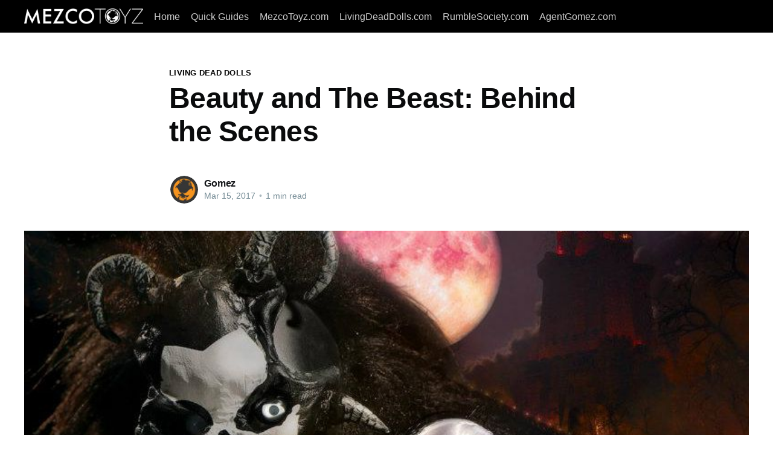

--- FILE ---
content_type: text/html; charset=utf-8
request_url: https://blog.mezcotoyz.com/beauty-and-the-beast-behind-the-scenes/
body_size: 5476
content:
<!DOCTYPE html>
<html lang="en">
<head>
    <title>Beauty and The Beast: Behind the Scenes</title>
    <meta charset="utf-8" />
    <meta http-equiv="X-UA-Compatible" content="IE=edge" />
    <meta name="HandheldFriendly" content="True" />
    <meta name="viewport" content="width=device-width, initial-scale=1.0" />
    <style>
        :root {
            --button-bg-color: #ffffff;
            --button-text-color: var(--color-darkgrey);
        }
    </style>
    <link rel="stylesheet" type="text/css" href="https://blog.mezcotoyz.com/assets/built/screen.css?v=93f3ae3995" />
    <link rel="canonical" href="https://blog.mezcotoyz.com/beauty-and-the-beast-behind-the-scenes/">
    <meta name="referrer" content="no-referrer-when-downgrade">
    
    <meta property="og:site_name" content="Mezco Toyz Blog">
    <meta property="og:type" content="article">
    <meta property="og:title" content="Beauty and The Beast: Behind the Scenes">
    <meta property="og:description" content="Love, Hate. Black, White. Yin, Yang. Living, Dead. Beauty, Beast. All words that
were used in the re-imagining of Living Dead Dolls latest Scary Tales, Beauty &amp;
The Beast. With this go around we tried to strip the meaning behind these two
dolls down to their simplest forms, opposites. Where as">
    <meta property="og:url" content="https://blog.mezcotoyz.com/beauty-and-the-beast-behind-the-scenes/">
    <meta property="og:image" content="https://blog.mezcotoyz.com/content/images/2017/03/B-B-BLOG.jpg">
    <meta property="article:published_time" content="2017-03-15T12:52:13.000Z">
    <meta property="article:modified_time" content="2017-03-15T12:52:13.000Z">
    <meta property="article:tag" content="Living Dead Dolls">
    
    <meta property="article:author" content="https://www.facebook.com/mezcotoyz">
    <meta name="twitter:card" content="summary_large_image">
    <meta name="twitter:title" content="Beauty and The Beast: Behind the Scenes">
    <meta name="twitter:description" content="Love, Hate. Black, White. Yin, Yang. Living, Dead. Beauty, Beast. All words that
were used in the re-imagining of Living Dead Dolls latest Scary Tales, Beauty &amp;
The Beast. With this go around we tried to strip the meaning behind these two
dolls down to their simplest forms, opposites. Where as">
    <meta name="twitter:url" content="https://blog.mezcotoyz.com/beauty-and-the-beast-behind-the-scenes/">
    <meta name="twitter:image" content="https://blog.mezcotoyz.com/content/images/2017/03/B-B-BLOG.jpg">
    <meta name="twitter:label1" content="Written by">
    <meta name="twitter:data1" content="Gomez">
    <meta name="twitter:label2" content="Filed under">
    <meta name="twitter:data2" content="Living Dead Dolls">
    <meta name="twitter:creator" content="@mezcotoyz">
    <meta property="og:image:width" content="800">
    <meta property="og:image:height" content="599">
    
    <script type="application/ld+json">
{
    "@context": "https://schema.org",
    "@type": "Article",
    "publisher": {
        "@type": "Organization",
        "name": "Mezco Toyz Blog",
        "url": "https://blog.mezcotoyz.com/",
        "logo": {
            "@type": "ImageObject",
            "url": "https://blog.mezcotoyz.com/content/images/2022/06/Mezco-Logo-WHITE-copy.png"
        }
    },
    "author": {
        "@type": "Person",
        "name": "Gomez",
        "image": {
            "@type": "ImageObject",
            "url": "https://blog.mezcotoyz.com/content/images/2022/06/Gomez-Logo-Icon.jpg",
            "width": 504,
            "height": 504
        },
        "url": "https://blog.mezcotoyz.com/author/gomez/",
        "sameAs": [
            "http://mezcotoyz.com/",
            "https://www.facebook.com/mezcotoyz",
            "https://x.com/mezcotoyz"
        ]
    },
    "headline": "Beauty and The Beast: Behind the Scenes",
    "url": "https://blog.mezcotoyz.com/beauty-and-the-beast-behind-the-scenes/",
    "datePublished": "2017-03-15T12:52:13.000Z",
    "dateModified": "2017-03-15T12:52:13.000Z",
    "image": {
        "@type": "ImageObject",
        "url": "https://blog.mezcotoyz.com/content/images/2017/03/B-B-BLOG.jpg",
        "width": 800,
        "height": 599
    },
    "keywords": "Living Dead Dolls",
    "description": "Love, Hate. Black, White. Yin, Yang. Living, Dead. Beauty, Beast. All words that\nwere used in the re-imagining of Living Dead Dolls latest Scary Tales, Beauty &amp;\nThe Beast. With this go around we tried to strip the meaning behind these two\ndolls down to their simplest forms, opposites. Where as in our previous version\nof Beauty &amp; the Beast, Beauty was designed to be just that, a thing of gothic\nbeauty, while with Beast we did our own take on a misshapen man, while still\ndressed elegant with the v",
    "mainEntityOfPage": "https://blog.mezcotoyz.com/beauty-and-the-beast-behind-the-scenes/"
}
    </script>

    <meta name="generator" content="Ghost 6.10">
    <link rel="alternate" type="application/rss+xml" title="Mezco Toyz Blog" href="https://blog.mezcotoyz.com/rss/">
    <script defer src="https://cdn.jsdelivr.net/ghost/portal@~2.56/umd/portal.min.js" data-i18n="true" data-ghost="https://blog.mezcotoyz.com/" data-key="446ba4b1c568f05a05219c9dcc" data-api="https://mezcotoyz.ghost.io/ghost/api/content/" data-locale="en" crossorigin="anonymous"></script><style id="gh-members-styles">.gh-post-upgrade-cta-content,
.gh-post-upgrade-cta {
    display: flex;
    flex-direction: column;
    align-items: center;
    font-family: -apple-system, BlinkMacSystemFont, 'Segoe UI', Roboto, Oxygen, Ubuntu, Cantarell, 'Open Sans', 'Helvetica Neue', sans-serif;
    text-align: center;
    width: 100%;
    color: #ffffff;
    font-size: 16px;
}

.gh-post-upgrade-cta-content {
    border-radius: 8px;
    padding: 40px 4vw;
}

.gh-post-upgrade-cta h2 {
    color: #ffffff;
    font-size: 28px;
    letter-spacing: -0.2px;
    margin: 0;
    padding: 0;
}

.gh-post-upgrade-cta p {
    margin: 20px 0 0;
    padding: 0;
}

.gh-post-upgrade-cta small {
    font-size: 16px;
    letter-spacing: -0.2px;
}

.gh-post-upgrade-cta a {
    color: #ffffff;
    cursor: pointer;
    font-weight: 500;
    box-shadow: none;
    text-decoration: underline;
}

.gh-post-upgrade-cta a:hover {
    color: #ffffff;
    opacity: 0.8;
    box-shadow: none;
    text-decoration: underline;
}

.gh-post-upgrade-cta a.gh-btn {
    display: block;
    background: #ffffff;
    text-decoration: none;
    margin: 28px 0 0;
    padding: 8px 18px;
    border-radius: 4px;
    font-size: 16px;
    font-weight: 600;
}

.gh-post-upgrade-cta a.gh-btn:hover {
    opacity: 0.92;
}</style>
    <script defer src="https://cdn.jsdelivr.net/ghost/sodo-search@~1.8/umd/sodo-search.min.js" data-key="446ba4b1c568f05a05219c9dcc" data-styles="https://cdn.jsdelivr.net/ghost/sodo-search@~1.8/umd/main.css" data-sodo-search="https://mezcotoyz.ghost.io/" data-locale="en" crossorigin="anonymous"></script>
    
    <link href="https://blog.mezcotoyz.com/webmentions/receive/" rel="webmention">
    <script defer src="/public/cards.min.js?v=93f3ae3995"></script>
    <link rel="stylesheet" type="text/css" href="/public/cards.min.css?v=93f3ae3995">
    <script defer src="/public/member-attribution.min.js?v=93f3ae3995"></script>
    <script defer src="/public/ghost-stats.min.js?v=93f3ae3995" data-stringify-payload="false" data-datasource="analytics_events" data-storage="localStorage" data-host="https://blog.mezcotoyz.com/.ghost/analytics/api/v1/page_hit"  tb_site_uuid="d75ab3fc-25e1-43cd-97bb-78d9d4ab6e32" tb_post_uuid="05732560-3e01-4037-8218-908b36fc9e52" tb_post_type="post" tb_member_uuid="undefined" tb_member_status="undefined"></script><style>:root {--ghost-accent-color: #000000;}</style>
    <meta name="google-site-verification" content="Ybn_kyu3NYsSnV58vTPLQE_WVb-0uM52rA_AauRde_k" />
</head>
<body class="post-template tag-living-dead-dolls">
<div class="viewport">
    <header id="gh-head" class="gh-head">
        <nav class="gh-head-inner inner gh-container">
            <div class="gh-head-brand">
                <a class="gh-head-logo" href="https://blog.mezcotoyz.com">
                        <img src="https://blog.mezcotoyz.com/content/images/2022/06/Mezco-Logo-WHITE-copy.png" alt="Mezco Toyz Blog" />
                </a>
                <a class="gh-burger" role="button">
                    <div class="gh-burger-box">
                        <div class="gh-burger-inner"></div>
                    </div>
                </a>
            </div>
            <div class="gh-head-menu">
              <ul class="nav">
    <li class="nav-home"><a href="https://blog.mezcotoyz.com/">Home</a></li>
    <li class="nav-quick-guides"><a href="https://blog.mezcotoyz.com/tag/guide/">Quick Guides</a></li>
    <li class="nav-mezcotoyz-com"><a href="http://www.mezcotoyz.com">MezcoToyz.com</a></li>
    <li class="nav-livingdeaddolls-com"><a href="http://www.livingdeaddolls.com">LivingDeadDolls.com</a></li>
    <li class="nav-rumblesociety-com"><a href="http://www.rumblesociety.com">RumbleSociety.com</a></li>
    <li class="nav-agentgomez-com"><a href="https://agentgomez.com/">AgentGomez.com</a></li>
</ul>

            </div>
            <div class="gh-head-actions">
                <div class="gh-social">
                </div>

            </div>
        </nav>
    </header>
    <div class="site-content">
        



<main id="site-main" class="site-main">
    <article class="article post tag-living-dead-dolls ">

        <header class="article-header gh-canvas">

            <section class="article-tag">
                <a href="https://blog.mezcotoyz.com/tag/living-dead-dolls/">Living Dead Dolls</a>
            </section>

            <h1 class="article-title">Beauty and The Beast: Behind the Scenes</h1>


            <div class="article-byline">
                <section class="article-byline-content">
                    <ul class="author-list">
                        <li class="author-list-item">
                            <a href="/author/gomez/" class="author-avatar">
                                <img class="author-profile-image" src="/content/images/size/w100/2022/06/Gomez-Logo-Icon.jpg" alt="Gomez" />
                            </a>
                        </li>
                    </ul>
                    <div class="article-byline-meta">
                        <h4 class="author-name"><a href="/author/gomez/">Gomez</a></h4>
                        <div class="byline-meta-content">
                            <time class="byline-meta-date" datetime="2017-03-15">Mar 15, 2017</time>
                            <span class="byline-reading-time"><span class="bull">&bull;</span> 1 min read</span>
                        </div>
                    </div>
                </section>
            </div>

            <figure class="article-image">
                <img
                    srcset="/content/images/size/w300/2017/03/B-B-BLOG.jpg 300w,
                            /content/images/size/w600/2017/03/B-B-BLOG.jpg 600w,
                            /content/images/size/w1000/2017/03/B-B-BLOG.jpg 1000w,
                            /content/images/size/w2000/2017/03/B-B-BLOG.jpg 2000w"
                    sizes="(min-width: 1400px) 1400px, 92vw"
                    src="/content/images/size/w2000/2017/03/B-B-BLOG.jpg"
                    alt="Beauty and The Beast: Behind the Scenes"
                />
            </figure>
        </header>

        <section class="gh-content gh-canvas">
            <!--kg-card-begin: markdown--><p>Love, Hate.  Black, White.  Yin, Yang.  Living, Dead. Beauty, Beast.  All words that were used in the re-imagining of Living Dead Dolls latest Scary Tales, Beauty &amp; The Beast.  With this go around we tried to strip the meaning behind these two dolls down to their simplest forms, opposites.  Where as in our previous version of Beauty &amp; the Beast, Beauty was designed to be just that, a thing of gothic beauty, while with Beast we did our own take on a misshapen man, while still dressed elegant with the visage of a horrid creature.</p>
<p>This time, taking the same idea we looked at Beauty &amp; The Beast more conceptually then literally.  They were opposites, but attracted to each other.  One could not exist without the other.  Bathing Beauty in all white giving her the essence of something pure while doing the opposite with the Beast, showering him in solid black from the fur on his head to his black on black clothing.   While looking for inspiration for this pair, another opposite with the same color scheme was the yin and yang symbol.  We tried to incorporate it into the design element, so a black bow was used at the bottom of Beauty’s dress and a white skull face was added to Beast’s mask.  Both pieces break up the solid sea of color, or lack there of, on each figure as well as standing side by side to create the yin yang symbol.</p>
<p>This unholy union sees the return of the double-sized two pack coffin as well as the glass-like eyes that have become familiar with our Resurrection series.  Beauty comes with her red rose as featured in this timeless tale while Beast’s mask is not removable, but a permanent death’s head visor he also features longer arms with clawed fingers and a hunched back showcasing the monster he is.</p>
<p>Bathed in white a thing of beauty, but even snow has some cruelty.<br>
Shadowed in black a hulking beast, but even in darkness love must feast.</p>
<!--kg-card-end: markdown-->
        </section>


    </article>
</main>




            <aside class="read-more-wrap">
                <div class="read-more inner">
                        
<article class="post-card post ">

    <a class="post-card-image-link" href="/fan-feature-friday-238/">
        <img class="post-card-image"
            srcset="/content/images/size/w300/2026/01/BlogHeader_FFF_0108.jpg 300w,
                    /content/images/size/w600/2026/01/BlogHeader_FFF_0108.jpg 600w,
                    /content/images/size/w1000/2026/01/BlogHeader_FFF_0108.jpg 1000w,
                    /content/images/size/w2000/2026/01/BlogHeader_FFF_0108.jpg 2000w"
            sizes="(max-width: 1000px) 400px, 800px"
            src="/content/images/size/w600/2026/01/BlogHeader_FFF_0108.jpg"
            alt="FAN FEATURE FRIDAY #238 - NIGHTWING EDITION"
            loading="lazy"
        />
    </a>

    <div class="post-card-content">

        <a class="post-card-content-link" href="/fan-feature-friday-238/">
            <header class="post-card-header">
                <h2 class="post-card-title">FAN FEATURE FRIDAY #238 - NIGHTWING EDITION</h2>
            </header>
            <div class="post-card-excerpt">
                <p>In the neon-lit skyline where Gotham’s shadows stretch long, a former Boy Wonder takes flight on his own terms. Meet Dick Grayson as Nightwing—no longer a sidekick, but a master acrobat who carved his own legend beyond the Bat.

Gotham’s underworld quickly learned this isn’t Batman’</p>
            </div>
        </a>

        <footer class="post-card-meta">
            <ul class="author-list">
                <li class="author-list-item">
                    <a href="/author/gomez/" class="static-avatar">
                        <img class="author-profile-image" src="/content/images/size/w100/2022/06/Gomez-Logo-Icon.jpg" alt="Gomez" loading="lazy" />
                    </a>
                </li>
            </ul>
            <div class="post-card-byline-content">
                <span class="post-card-byline-author"><a href="/author/gomez/">Gomez</a></span>
                <span class="post-card-byline-date"><time datetime="2026-01-09">Jan 9, 2026</time> <span class="bull">&bull;</span> 3 min read</span>
            </div>
        </footer>

    </div>

</article>
                        
<article class="post-card post ">

    <a class="post-card-image-link" href="/collectors-spotlight-vol-29/">
        <img class="post-card-image"
            srcset="/content/images/size/w300/2025/12/spotlight_blogheader_1400x933--22-.jpg 300w,
                    /content/images/size/w600/2025/12/spotlight_blogheader_1400x933--22-.jpg 600w,
                    /content/images/size/w1000/2025/12/spotlight_blogheader_1400x933--22-.jpg 1000w,
                    /content/images/size/w2000/2025/12/spotlight_blogheader_1400x933--22-.jpg 2000w"
            sizes="(max-width: 1000px) 400px, 800px"
            src="/content/images/size/w600/2025/12/spotlight_blogheader_1400x933--22-.jpg"
            alt="Collector&#x27;s Spotlight Vol. 29 (@sime_on_toast)"
            loading="lazy"
        />
    </a>

    <div class="post-card-content">

        <a class="post-card-content-link" href="/collectors-spotlight-vol-29/">
            <header class="post-card-header">
                <h2 class="post-card-title">Collector&#x27;s Spotlight Vol. 29 (@sime_on_toast)</h2>
            </header>
            <div class="post-card-excerpt">
                <p>Welcome back to Collector Spotlight—a regularly irregular interview with a fellow Mezco collector where we get all up in their articulation, poke and prod at their shelves, and learn more about how they pose, play, and display.

We’re kicking off 2026 by shining the spotlight on Simon, a</p>
            </div>
        </a>

        <footer class="post-card-meta">
            <ul class="author-list">
                <li class="author-list-item">
                    <a href="/author/gomez/" class="static-avatar">
                        <img class="author-profile-image" src="/content/images/size/w100/2022/06/Gomez-Logo-Icon.jpg" alt="Gomez" loading="lazy" />
                    </a>
                </li>
            </ul>
            <div class="post-card-byline-content">
                <span class="post-card-byline-author"><a href="/author/gomez/">Gomez</a></span>
                <span class="post-card-byline-date"><time datetime="2026-01-02">Jan 2, 2026</time> <span class="bull">&bull;</span> 4 min read</span>
            </div>
        </footer>

    </div>

</article>
                        
<article class="post-card post ">

    <a class="post-card-image-link" href="/fan-feature-friday-237/">
        <img class="post-card-image"
            srcset="/content/images/size/w300/2025/12/BlogHeader_fff.jpg 300w,
                    /content/images/size/w600/2025/12/BlogHeader_fff.jpg 600w,
                    /content/images/size/w1000/2025/12/BlogHeader_fff.jpg 1000w,
                    /content/images/size/w2000/2025/12/BlogHeader_fff.jpg 2000w"
            sizes="(max-width: 1000px) 400px, 800px"
            src="/content/images/size/w600/2025/12/BlogHeader_fff.jpg"
            alt="FAN FEATURE FRIDAY #237 - RUMBLE CHRISTMAS EDITION"
            loading="lazy"
        />
    </a>

    <div class="post-card-content">

        <a class="post-card-content-link" href="/fan-feature-friday-237/">
            <header class="post-card-header">
                <h2 class="post-card-title">FAN FEATURE FRIDAY #237 - RUMBLE CHRISTMAS EDITION</h2>
            </header>
            <div class="post-card-excerpt">
                <p>Christmas might be over, but the Rumblers clearly didn’t get the memo.

While most of us are recovering from cookies and leftovers, Rumble Society is still getting into the holiday spirit — posing by the tree, turning decorations into props, and making the season look anything but quiet. These festive</p>
            </div>
        </a>

        <footer class="post-card-meta">
            <ul class="author-list">
                <li class="author-list-item">
                    <a href="/author/gomez/" class="static-avatar">
                        <img class="author-profile-image" src="/content/images/size/w100/2022/06/Gomez-Logo-Icon.jpg" alt="Gomez" loading="lazy" />
                    </a>
                </li>
            </ul>
            <div class="post-card-byline-content">
                <span class="post-card-byline-author"><a href="/author/gomez/">Gomez</a></span>
                <span class="post-card-byline-date"><time datetime="2025-12-26">Dec 26, 2025</time> <span class="bull">&bull;</span> 3 min read</span>
            </div>
        </footer>

    </div>

</article>
                </div>
            </aside>



    </div>
    <footer class="site-footer outer">
        <div class="inner">
            <section class="copyright"><a href="https://blog.mezcotoyz.com">Mezco Toyz Blog</a> &copy; 2026</section>
            <nav class="site-footer-nav">
                
            </nav>
        </div>
    </footer>
</div>
<script
    src="https://code.jquery.com/jquery-3.5.1.min.js"
    integrity="sha256-9/aliU8dGd2tb6OSsuzixeV4y/faTqgFtohetphbbj0="
    crossorigin="anonymous">
</script>
<script src="https://blog.mezcotoyz.com/assets/built/casper.js?v=93f3ae3995"></script>
<script>
$(document).ready(function () {
    // Mobile Menu Trigger
    $('.gh-burger').click(function () {
        $('body').toggleClass('gh-head-open');
    });
    // FitVids - Makes video embeds responsive
    $(".gh-content").fitVids();
});
</script>
<script>
  (function(i,s,o,g,r,a,m){i['GoogleAnalyticsObject']=r;i[r]=i[r]||function(){
  (i[r].q=i[r].q||[]).push(arguments)},i[r].l=1*new Date();a=s.createElement(o),
  m=s.getElementsByTagName(o)[0];a.async=1;a.src=g;m.parentNode.insertBefore(a,m)
  })(window,document,'script','//www.google-analytics.com/analytics.js','ga');
  ga('create', 'UA-73015772-1', 'auto');
  ga('send', 'pageview');
</script>
</body>
</html>


--- FILE ---
content_type: text/plain
request_url: https://www.google-analytics.com/j/collect?v=1&_v=j102&a=896331646&t=pageview&_s=1&dl=https%3A%2F%2Fblog.mezcotoyz.com%2Fbeauty-and-the-beast-behind-the-scenes%2F&ul=en-us%40posix&dt=Beauty%20and%20The%20Beast%3A%20Behind%20the%20Scenes&sr=1280x720&vp=1280x720&_u=IEBAAEABAAAAACAAI~&jid=1604167323&gjid=469494242&cid=625441607.1768087081&tid=UA-73015772-1&_gid=793364111.1768087081&_r=1&_slc=1&z=584659498
body_size: -451
content:
2,cG-W9PP09XKQM